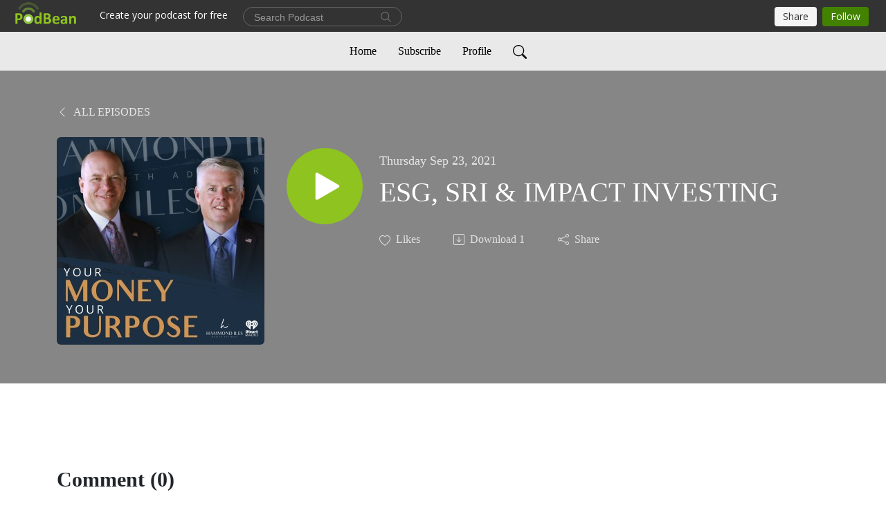

--- FILE ---
content_type: text/html; charset=UTF-8
request_url: https://your-money-your-purpose.podbean.com/e/esg-sri-impact-investing/
body_size: 8027
content:
<!DOCTYPE html>
<html  data-head-attrs=""  lang="en">
<head>
  <meta charset="UTF-8">
  <meta name="viewport" content="width=device-width, initial-scale=1.0">
  <meta name="mobile-web-app-capable" content="yes">
  <meta name="apple-mobile-web-app-status-bar-style" content="black">
  <meta name="theme-color" content="#ffffff">
  <link rel="stylesheet" href="https://cdnjs.cloudflare.com/ajax/libs/twitter-bootstrap/5.0.1/css/bootstrap.min.css" integrity="sha512-Ez0cGzNzHR1tYAv56860NLspgUGuQw16GiOOp/I2LuTmpSK9xDXlgJz3XN4cnpXWDmkNBKXR/VDMTCnAaEooxA==" crossorigin="anonymous" referrerpolicy="no-referrer" />
  <link rel="preconnect" href="https://fonts.googleapis.com">
  <link rel="preconnect" href="https://fonts.gstatic.com" crossorigin>
  <script type="module" crossorigin src="https://pbcdn1.podbean.com/fs1/user-site-dist/assets/index.1ad62341.js"></script>
    <link rel="modulepreload" href="https://pbcdn1.podbean.com/fs1/user-site-dist/assets/vendor.7a484e8a.js">
    <link rel="stylesheet" href="https://pbcdn1.podbean.com/fs1/user-site-dist/assets/index.d710f70e.css">
  <link rel="manifest" href="/user-site/manifest.webmanifest" crossorigin="use-credentials"><title>ESG, SRI & IMPACT INVESTING | Your Money, Your Purpose.</title><link rel="icon" href="https://www.podbean.com/favicon.ico"><link rel="apple-touch-icon" href="https://www.podbean.com/favicon.ico"><meta property="og:title" content="ESG, SRI &amp; IMPACT INVESTING | Your Money, Your Purpose."><meta property="og:image" content="https://d2bwo9zemjwxh5.cloudfront.net/ep-logo/pbblog13854583/1077bc189ab519cd5776485f1227f329_1200x628.jpg?s=594ca8d35e63fa6bc51aa629744428d6&amp;e=jpg"><meta property="og:type" content="article"><meta property="og:url" content="https://your-money-your-purpose.podbean.com/e/esg-sri-impact-investing/"><meta property="og:description" content=""><meta name="description" content=""><meta name="twitter:card" content="player"><meta name="twitter:site" content="@podbeancom"><meta name="twitter:url" content="https://your-money-your-purpose.podbean.com/e/esg-sri-impact-investing/"><meta name="twitter:title" content="ESG, SRI &amp; IMPACT INVESTING | Your Money, Your Purpose."><meta name="twitter:description" content=""><meta name="twitter:image" content="https://d2bwo9zemjwxh5.cloudfront.net/ep-logo/pbblog13854583/1077bc189ab519cd5776485f1227f329_1200x628.jpg?s=594ca8d35e63fa6bc51aa629744428d6&amp;e=jpg"><meta name="twitter:player" content="https://www.podbean.com/player-v2/?i=zw3bj-11ca8a7&amp;square=1"><meta name="twitter:player:width" content="420"><meta name="twitter:player:height" content="420"><meta http-equiv="Content-Type" content="text/html; charset=UTF-8"><meta http-equiv="Content-Language" content="en-us"><meta name="generator" content="Podbean 3.2"><meta name="viewport" content="width=device-width, user-scalable=no, initial-scale=1.0, minimum-scale=1.0, maximum-scale=1.0"><meta name="author" content="PodBean Development"><meta name="Copyright" content="PodBean"><meta name="HandheldFriendly" content="True"><meta name="MobileOptimized" content="MobileOptimized"><meta name="robots" content="all"><meta name="twitter:app:id:googleplay" content="com.podbean.app.podcast"><meta name="twitter:app:id:ipad" content="973361050"><meta name="twitter:app:id:iphone" content="973361050"><meta name="twitter:app:name:googleplay" content="Podbean"><meta name="twitter:app:name:ipad" content="Podbean"><meta name="twitter:app:name:iphone" content="Podbean"><script type="application/ld+json">{"@context":"https://schema.org/","@type":"PodcastEpisode","url":"/e/esg-sri-impact-investing/","name":"ESG, SRI & IMPACT INVESTING","datePublished":"2021-09-23","description":"","associatedMedia":{"@type":"MediaObject","contentUrl":"https://mcdn.podbean.com/mf/web/2mjb27/redirect_mp3_api_spreaker_com_download_episode_46638186_hammond_iles_podcast_esg_sri.mp3"},"partOfSeries":{"@type":"PodcastSeries","name":"Your Money, Your Purpose.","url":"https://your-money-your-purpose.podbean.com"}}</script><link type="application/rss+xml" rel="alternate" href="https://feed.podbean.com/your-money-your-purpose/feed.xml" title="Your Money, Your Purpose."><link rel="canonical" href="https://your-money-your-purpose.podbean.com/e/esg-sri-impact-investing/"><meta name="head:count" content="35"><link rel="modulepreload" crossorigin href="https://pbcdn1.podbean.com/fs1/user-site-dist/assets/episode.b821da30.js"><link rel="stylesheet" href="https://pbcdn1.podbean.com/fs1/user-site-dist/assets/episode.6d6d54b9.css"><link rel="modulepreload" crossorigin href="https://pbcdn1.podbean.com/fs1/user-site-dist/assets/HomeHeader.500f78d5.js"><link rel="stylesheet" href="https://pbcdn1.podbean.com/fs1/user-site-dist/assets/HomeHeader.f51f4f51.css"><link rel="modulepreload" crossorigin href="https://pbcdn1.podbean.com/fs1/user-site-dist/assets/HeadEpisode.60975439.js"><link rel="stylesheet" href="https://pbcdn1.podbean.com/fs1/user-site-dist/assets/HeadEpisode.72529506.css">
</head>
<body  data-head-attrs="" >
  <div id="app" data-server-rendered="true"><div class="main-page main-style-light" style="--font:Avenir;--secondaryFont:Avenir;--playerColor:#8fc31f;--playerColorRGB:143,195,31;--homeHeaderTextColor:#000000;--homeHeaderBackgroundColor:#ffffff;--pageHeaderTextColor:#ffffff;--pageHeaderBackgroundColor:#868686;"><!----><div loginurl="https://www.podbean.com/site/user/login?return=https%253A%252F%252Fyour-money-your-purpose.podbean.com%252Fe%252Fesg-sri-impact-investing%252F&amp;rts=02ef2864292d5cf47623162160ce031d03b0729d" postname="esg-sri-impact-investing"><div class="theme-elegant episode-detail d-flex flex-column h-100"><!--[--><div class="cc-navigation1 navigation" style="--navigationFontColor:#000000;--navigationBackgroundColor:#e9e9e9;"><nav class="navbar navbar-expand-lg"><div class="container justify-content-center"><div style="" class="nav-item search-icon list-unstyled"><button class="btn bg-transparent d-black d-lg-none border-0 nav-link text-dark px-2" type="button" title="Search"><svg xmlns="http://www.w3.org/2000/svg" width="20" height="20" fill="currentColor" class="bi bi-search" viewbox="0 0 16 16"><path d="M11.742 10.344a6.5 6.5 0 1 0-1.397 1.398h-.001c.03.04.062.078.098.115l3.85 3.85a1 1 0 0 0 1.415-1.414l-3.85-3.85a1.007 1.007 0 0 0-.115-.1zM12 6.5a5.5 5.5 0 1 1-11 0 5.5 5.5 0 0 1 11 0z"></path></svg></button></div><div class="h-search" style="display:none;"><input class="form-control shadow-sm rounded-pill border-0" title="Search" value="" type="text" placeholder="Search"><button type="button" class="btn bg-transparent border-0">Cancel</button></div><button class="navbar-toggler px-2" type="button" title="Navbar toggle" data-bs-toggle="collapse" data-bs-target="#navbarNav" aria-controls="navbarNav" aria-expanded="false" aria-label="Toggle navigation"><svg xmlns="http://www.w3.org/2000/svg" width="28" height="28" fill="currentColor" class="bi bi-list" viewbox="0 0 16 16"><path fill-rule="evenodd" d="M2.5 12a.5.5 0 0 1 .5-.5h10a.5.5 0 0 1 0 1H3a.5.5 0 0 1-.5-.5zm0-4a.5.5 0 0 1 .5-.5h10a.5.5 0 0 1 0 1H3a.5.5 0 0 1-.5-.5zm0-4a.5.5 0 0 1 .5-.5h10a.5.5 0 0 1 0 1H3a.5.5 0 0 1-.5-.5z"></path></svg></button><div class="collapse navbar-collapse" id="navbarNav"><ul class="navbar-nav" style=""><!--[--><li class="nav-item"><!--[--><a href="/" class="nav-link"><!--[-->Home<!--]--></a><!--]--></li><li class="nav-item"><!--[--><a target="_blank" rel="noopener noreferrer" class="nav-link" active-class="active" href="https://www.podbean.com/site/podcatcher/index/blog/gV8ogRsk8uG0"><!--[-->Subscribe<!--]--></a><!--]--></li><li class="nav-item"><!--[--><a target="_blank" rel="noopener noreferrer" class="nav-link" active-class="active" href="https://www.podbean.com/user-omxlAgT0purw"><!--[-->Profile<!--]--></a><!--]--></li><!--]--><!--[--><li style="" class="nav-item search-icon"><button class="btn bg-transparent border-0 nav-link" type="button" title="Search"><svg xmlns="http://www.w3.org/2000/svg" width="20" height="20" fill="currentColor" class="bi bi-search" viewbox="0 0 16 16"><path d="M11.742 10.344a6.5 6.5 0 1 0-1.397 1.398h-.001c.03.04.062.078.098.115l3.85 3.85a1 1 0 0 0 1.415-1.414l-3.85-3.85a1.007 1.007 0 0 0-.115-.1zM12 6.5a5.5 5.5 0 1 1-11 0 5.5 5.5 0 0 1 11 0z"></path></svg></button></li><!--]--></ul></div></div></nav></div><!----><!--]--><div class="common-content flex-shrink-0"><!--[--><!----><div class="episode-detail-top pt-5 pb-5"><div class="container"><nav><ol class="breadcrumb"><li class="breadcrumb-item"><a href="/" class="text-uppercase fw-light"><!--[--><svg xmlns="http://www.w3.org/2000/svg" width="16" height="16" fill="currentColor" class="bi bi-chevron-left" viewbox="0 0 16 16"><path fill-rule="evenodd" d="M11.354 1.646a.5.5 0 0 1 0 .708L5.707 8l5.647 5.646a.5.5 0 0 1-.708.708l-6-6a.5.5 0 0 1 0-.708l6-6a.5.5 0 0 1 .708 0z"></path></svg> All Episodes<!--]--></a></li></ol></nav><div class="episode-content"><div class="border-0 d-md-flex mt-4 mb-2 list"><img class="me-md-3 episode-logo" alt="ESG, SRI &amp; IMPACT INVESTING" src="https://pbcdn1.podbean.com/imglogo/ep-logo/pbblog13854583/1077bc189ab519cd5776485f1227f329_300x300.jpg" loading="lazy"><div class="card-body position-relative d-flex pt-4"><button class="btn btn-link rounded-circle play-button me-4" type="button" title="Play ESG, SRI &amp; IMPACT INVESTING"><svg t="1622017593702" class="icon icon-play text-white" fill="currentColor" viewbox="0 0 1024 1024" version="1.1" xmlns="http://www.w3.org/2000/svg" p-id="12170" width="30" height="30"><path d="M844.704269 475.730473L222.284513 116.380385a43.342807 43.342807 0 0 0-65.025048 37.548353v718.692951a43.335582 43.335582 0 0 0 65.025048 37.541128l622.412531-359.342864a43.357257 43.357257 0 0 0 0.007225-75.08948z" fill="" p-id="12171"></path></svg></button><div><p class="e-date pt-1 mb-2"><!----><span class="episode-date">Thursday Sep 23, 2021</span></p><h1 class="card-title e-title text-three-line fs-50">ESG, SRI &amp; IMPACT INVESTING</h1><div class="cc-post-toolbar pt-4"><ul class="list-unstyled d-flex mb-0 row gx-5 p-0"><li class="col-auto"><button class="border-0 p-0 bg-transparent row gx-1 align-items-center" title="Likes"><svg xmlns="http://www.w3.org/2000/svg" width="16" height="16" fill="currentColor" class="bi bi-heart col-auto icon-like" viewbox="0 0 16 16"><path d="m8 2.748-.717-.737C5.6.281 2.514.878 1.4 3.053c-.523 1.023-.641 2.5.314 4.385.92 1.815 2.834 3.989 6.286 6.357 3.452-2.368 5.365-4.542 6.286-6.357.955-1.886.838-3.362.314-4.385C13.486.878 10.4.28 8.717 2.01L8 2.748zM8 15C-7.333 4.868 3.279-3.04 7.824 1.143c.06.055.119.112.176.171a3.12 3.12 0 0 1 .176-.17C12.72-3.042 23.333 4.867 8 15z"></path></svg><span class="text-gray col-auto item-name">Likes</span><!----></button></li><li class="col-auto"><a class="border-0 p-0 bg-transparent row gx-1 align-items-center" href="https://www.podbean.com/media/share/pb-zw3bj-11ca8a7?download=1" target="_blank" title="Download"><svg xmlns="http://www.w3.org/2000/svg" width="16" height="16" fill="currentColor" class="bi bi-arrow-down-square col-auto" viewbox="0 0 16 16"><path fill-rule="evenodd" d="M15 2a1 1 0 0 0-1-1H2a1 1 0 0 0-1 1v12a1 1 0 0 0 1 1h12a1 1 0 0 0 1-1V2zM0 2a2 2 0 0 1 2-2h12a2 2 0 0 1 2 2v12a2 2 0 0 1-2 2H2a2 2 0 0 1-2-2V2zm8.5 2.5a.5.5 0 0 0-1 0v5.793L5.354 8.146a.5.5 0 1 0-.708.708l3 3a.5.5 0 0 0 .708 0l3-3a.5.5 0 0 0-.708-.708L8.5 10.293V4.5z"></path></svg><span class="text-gray col-auto item-name">Download</span><span class="text-gray col-auto">1</span></a></li><li class="col-auto"><button class="border-0 p-0 bg-transparent row gx-1 align-items-center" title="Share" data-bs-toggle="modal" data-bs-target="#shareModal"><svg xmlns="http://www.w3.org/2000/svg" width="16" height="16" fill="currentColor" class="bi bi-share col-auto" viewbox="0 0 16 16"><path d="M13.5 1a1.5 1.5 0 1 0 0 3 1.5 1.5 0 0 0 0-3zM11 2.5a2.5 2.5 0 1 1 .603 1.628l-6.718 3.12a2.499 2.499 0 0 1 0 1.504l6.718 3.12a2.5 2.5 0 1 1-.488.876l-6.718-3.12a2.5 2.5 0 1 1 0-3.256l6.718-3.12A2.5 2.5 0 0 1 11 2.5zm-8.5 4a1.5 1.5 0 1 0 0 3 1.5 1.5 0 0 0 0-3zm11 5.5a1.5 1.5 0 1 0 0 3 1.5 1.5 0 0 0 0-3z"></path></svg><span class="text-gray item-name col-auto">Share</span></button></li></ul></div></div></div></div></div></div></div><!--]--><!----><!----><div class="episode-detail-bottom container"><div class="episode-content"><div class="border-0 d-flex  list"><div class="card-body ps-0 pt-5 pb-5"><p class="e-description card-text text-dark"></p></div></div></div></div><!----><div class="episode-detail-bottom container"><div class="pb-2"><div class="cc-comments"><div class="comment-title">Comment (0) </div><!----><div class="content empty-content text-center"><svg xmlns="http://www.w3.org/2000/svg" width="16" height="16" fill="currentColor" class="bi bi-chat-left-text" viewbox="0 0 16 16"><path d="M14 1a1 1 0 0 1 1 1v8a1 1 0 0 1-1 1H4.414A2 2 0 0 0 3 11.586l-2 2V2a1 1 0 0 1 1-1h12zM2 0a2 2 0 0 0-2 2v12.793a.5.5 0 0 0 .854.353l2.853-2.853A1 1 0 0 1 4.414 12H14a2 2 0 0 0 2-2V2a2 2 0 0 0-2-2H2z"></path><path d="M3 3.5a.5.5 0 0 1 .5-.5h9a.5.5 0 0 1 0 1h-9a.5.5 0 0 1-.5-.5zM3 6a.5.5 0 0 1 .5-.5h9a.5.5 0 0 1 0 1h-9A.5.5 0 0 1 3 6zm0 2.5a.5.5 0 0 1 .5-.5h5a.5.5 0 0 1 0 1h-5a.5.5 0 0 1-.5-.5z"></path></svg><p class="pt-3">No comments yet. Be the first to say something!</p></div></div></div></div></div><!--[--><footer class="cc-footer2 footer mt-auto" style="--footerFontColor:#ffffff;--footerBackgroundColor:#000000;"><div class="container text-center"><ul class="row gx-4 social-icon-content list-unstyled d-flex justify-content-center mb-0"><!----><!----><!----><!----><!----></ul><div class="right-content"><p class="mb-0 pt-3">Copyright 97-9 ESPN - Hartford (WUCS-FM)</p><p class="by">Podcast Powered By <a href="https://www.podbean.com" target="_blank" rel="noopener noreferrer">Podbean</a></p></div></div></footer><div class="after-footer"></div><!----><!--]--></div></div><!----><!----><!----><div style="display:none;">Version: 20241125</div></div></div>

<script>window.__INITIAL_STATE__="{\"store\":{\"baseInfo\":{\"podcastTitle\":\"Your Money, Your Purpose.\",\"slug\":\"your-money-your-purpose\",\"podcastDescription\":\"Dig deep into all things money with financial coaches Greg Hammond, CFP®, CPA and Scott Iles. They’ve helped generations of families and individuals be free to live their dreams and retire without worrying about money. Each week, Greg and Scott offer straight talk and fun, unique twists and viewpoints from inspiring influencers, entrepreneurs, and legacy builders. From getting started, to investments that work harder for you, Your Money Your Purpose can help you create the future you imagine and feel confident about money and investing. Hammond Iles Wealth Advisors is a Registered Investment Adviser.\",\"podcastLogo\":\"https:\u002F\u002Fpbcdn1.podbean.com\u002Fimglogo\u002Fimage-logo\u002F13854583\u002F605ada9c60f62024befa7eb1d4b3b478.jpg\",\"podcastShareLogo\":\"https:\u002F\u002Fd2bwo9zemjwxh5.cloudfront.net\u002Fimage-logo\u002F13854583\u002F605ada9c60f62024befa7eb1d4b3b478_1200x628.jpg?s=c75818e9959ba2ff514b30f8639f1d86&e=jpg\",\"podcastUrl\":\"https:\u002F\u002Fyour-money-your-purpose.podbean.com\",\"podcastCanSearched\":true,\"feedUrl\":\"https:\u002F\u002Ffeed.podbean.com\u002Fyour-money-your-purpose\u002Ffeed.xml\",\"theme\":\"elegant\",\"podcastDeepLink\":\"https:\u002F\u002Fwww.podbean.com\u002Fpw\u002Fpbblog-qct53-d36777?from=usersite\",\"removePodbeanBranding\":\"no\",\"brandingLogo\":null,\"timeZone\":{\"timeZoneId\":15,\"gmtAdjustment\":\"GMT-05:00\",\"useDaylightTime\":1,\"value\":-5,\"text\":\"(GMT-05:00) Eastern Time (US & Canada)\",\"daylightStartTime\":\"Second Sunday Of March +2 Hours\",\"daylightEndTime\":\"First Sunday Of November +2 Hours\",\"timezone\":\"America\u002FNew_York\"},\"podcastDownloads\":null,\"totalEpisodes\":81,\"showComments\":true,\"iOSAppDownloadLink\":null,\"customizeCssUrl\":null,\"androidAppDownloadLink\":null,\"showPostShare\":true,\"showLike\":true,\"author\":\"Greg Hammond, CFP®, CPA and Scott Iles\",\"enableEngagementStats\":true,\"shareEmbedLink\":\"https:\u002F\u002Fadmin5.podbean.com\u002Fembed.html?id=pbblog-qct53-d36777-playlist\",\"language\":\"en\",\"sensitivitySessionExpireTime\":10800,\"podcastApps\":[{\"name\":\"Podbean App\",\"link\":\"https:\u002F\u002Fwww.podbean.com\u002Fpw\u002Fpbblog-qct53-d36777?from=usersite\",\"image\":\"https:\u002F\u002Fpbcdn1.podbean.com\u002Ffs1\u002Fsite\u002Fimages\u002Fadmin5\u002Fpodbean-app.png\",\"title\":null}],\"components\":{\"base\":[{\"id\":\"MainStyle\",\"val\":\"light\"},{\"id\":\"Font\",\"val\":\"Avenir\"},{\"id\":\"SecondaryFont\",\"val\":\"Avenir\"},{\"id\":\"PlayerColor\",\"val\":\"#8fc31f\"},{\"id\":\"PlayerStyle\",\"val\":\"player1\"},{\"id\":\"PlayerWave\",\"val\":\"show\"},{\"id\":\"Favicon\",\"val\":null},{\"id\":\"CookiesNotice\",\"val\":\"hide\"},{\"id\":\"CookiesNoticeContent\",\"val\":\"\u003Ch4\u003ECookies Notice\u003C\u002Fh4\u003E\u003Cp\u003EThis website uses cookies to improve your experience while you navigate through the website. By using our website you agree to our use of cookies.\u003C\u002Fp\u003E\"},{\"id\":\"EpisodePageListenOn\",\"val\":\"hide\"},{\"id\":\"EpisodePageCustomizeComponent\",\"val\":\"hide\"}],\"home-header\":[{\"id\":\"HomeHeaderTextColor\",\"val\":\"#000000\"},{\"id\":\"HomeHeaderBackgroundColor\",\"val\":\"#ffffff\"}],\"page-header\":[{\"id\":\"PageHeaderTextColor\",\"val\":\"#ffffff\"},{\"id\":\"PageHeaderBackgroundColor\",\"val\":\"#868686\"}],\"episode-list\":[{\"id\":\"EpisodeListType\",\"val\":\"grid\"},{\"id\":\"EpisodesPerPage\",\"val\":10},{\"id\":\"EpisodeStats\",\"val\":\"show\"}],\"navigation\":[{\"id\":\"NavigationFontColor\",\"val\":\"#000000\"},{\"id\":\"NavigationBackgroundColor\",\"val\":\"#e9e9e9\"},{\"id\":\"NavigationSearch\",\"val\":\"show\"},{\"id\":\"NavigationLinks\",\"val\":[{\"id\":\"Home\",\"type\":\"Link\",\"value\":\"\u002F\",\"text\":\"Home\",\"subitems\":[]},{\"id\":\"Subscribe\",\"type\":\"Link\",\"value\":\"https:\u002F\u002Fwww.podbean.com\u002Fsite\u002Fpodcatcher\u002Findex\u002Fblog\u002FgV8ogRsk8uG0\",\"text\":\"Subscribe\",\"subitems\":[]},{\"id\":\"Profile\",\"type\":\"Link\",\"value\":\"https:\u002F\u002Fwww.podbean.com\u002Fuser-omxlAgT0purw\",\"text\":\"Profile\",\"subitems\":[]}]}],\"footer\":[{\"id\":\"FooterType\",\"val\":\"Footer2\"},{\"id\":\"FooterFontColor\",\"val\":\"#ffffff\"},{\"id\":\"FooterBackgroundColor\",\"val\":\"#000000\"},{\"id\":\"FooterCopyright\",\"val\":\"Copyright 97-9 ESPN - Hartford (WUCS-FM)\"},{\"id\":\"SocialMediaLinks\",\"val\":{\"facebook_username\":\"\",\"twitter_username\":\"\",\"instagram_username\":\"\",\"youtube_username\":\"\",\"linkedin_username\":\"\"}}],\"customize-container1\":[],\"customize-container2\":[{\"id\":\"ComponentImageText-1\",\"val\":{\"ComponentFontColor\":\"#000000\",\"ComponentBackgroundColor\":\"#f2f2f2\",\"ComponentImage\":\"\u002Fassets\u002Fcustomize-component1.png\",\"ComponentContent\":\"\u003Cdiv style=\\\"text-align: center;\\\"\u003E\\n\u003Cp\u003E\u003Cspan style=\\\"font-size: 18pt;\\\"\u003EFEEL CONFIDENT ABOUT MONEY\u003Cbr \u002F\u003E\u003C\u002Fspan\u003EFinancial planning, retirement and investment strategies to help you live a life you love.\u003C\u002Fp\u003E\\n\u003Cdiv class=\\\"c-rotator--description\\\"\u003E\\n\u003Cp\u003E\u003Cspan style=\\\"font-size: 18pt;\\\"\u003ECREATE THE FUTURE YOU IMAGINE\u003Cbr \u002F\u003E\u003C\u002Fspan\u003E\u003Cspan style=\\\"font-size: 12pt;\\\"\u003EBe free to live your dreams or retire without worrying about money.\u003C\u002Fspan\u003E\u003C\u002Fp\u003E\\n\u003Cp data-sr-id=\\\"2\\\"\u003E\u003Cspan style=\\\"font-size: 12pt;\\\"\u003EFor three decades we&rsquo;ve guided clients and their families to uncover what inspires you\u003Cspan style=\\\"background-color: initial;\\\"\u003E, and what&rsquo;s most important to you. With this at the heart, we help you organize your finances, learn about investing, and truly understand how your financial plan and investments fit together with your purpose in life.\u003C\u002Fspan\u003E\u003C\u002Fspan\u003E\u003C\u002Fp\u003E\\n\u003Cp data-sr-id=\\\"4\\\"\u003E\u003Cspan style=\\\"font-size: 12pt;\\\"\u003EAs trusted investment advisors and experienced financial coaches, we not only give you the tools and strategies for success, we encourage you to accomplish more than you may have previously believed was possible.\u003Cbr \u002F\u003E\u003C\u002Fspan\u003E\u003Ca href=\\\"https:\u002F\u002Fwww.hiwealth.com\u002Fcontact-us\\\"\u003EContact us today to get started\u003C\u002Fa\u003E\u003C\u002Fp\u003E\\n\u003Cp\u003EPlease&nbsp;\u003Ca href=\\\"https:\u002F\u002Fwww.hiwealth.com\u002Fdisclosure\\\" target=\\\"_blank\\\" rel=\\\"noopener\\\"\u003Eclick here\u003C\u002Fa\u003E&nbsp;for very important disclosure and risk information. Check the background of this firm on&nbsp;\u003Ca href=\\\"https:\u002F\u002Fbrokercheck.finra.org\u002F\\\" target=\\\"_blank\\\" rel=\\\"noopener\\\"\u003EFINRA's Broker Check\u003C\u002Fa\u003E&nbsp;and www.investor.gov.&nbsp;\u003C\u002Fp\u003E\\n\u003Cp\u003E\u003Ca href=\\\"https:\u002F\u002Fs3.amazonaws.com\u002Fstatic.contentres.com\u002Fmedia\u002Fdocuments\u002Fe21a3e07-7f2c-407b-86c1-77b285f56325.pdf\\\" target=\\\"_blank\\\" rel=\\\"noopener\\\"\u003EPrivacy Policy\u003C\u002Fa\u003E\u003Ca href=\\\"https:\u002F\u002Fs3.amazonaws.com\u002Fstatic.contentres.com\u002Fmedia\u002Fdocuments\u002Fde4dadbe-e3e7-4a94-9577-b1bac11b5057.pdf\\\" target=\\\"_blank\\\" rel=\\\"noopener\\\"\u003E&nbsp;|&nbsp;\u003C\u002Fa\u003E\u003Ca href=\\\"https:\u002F\u002Fs3.amazonaws.com\u002Fstatic.contentres.com\u002Fmedia\u002Fdocuments\u002Ff1234241-ccdd-4910-84e1-7238592209f3.pdf\\\" target=\\\"_blank\\\" rel=\\\"noopener\\\"\u003EADV&nbsp;\u003C\u002Fa\u003E\u003Ca href=\\\"https:\u002F\u002Fs3.amazonaws.com\u002Fstatic.contentres.com\u002Fmedia\u002Fdocuments\u002Fde4dadbe-e3e7-4a94-9577-b1bac11b5057.pdf\\\" target=\\\"_blank\\\" rel=\\\"noopener\\\"\u003E|&nbsp;\u003C\u002Fa\u003E\u003Ca href=\\\"http:\u002F\u002Fstatic.fmgsuite.com\u002Fmedia\u002Fdocuments\u002F29623599-cd4f-4a7d-afff-31ee5e0b4849.pdf\\\" target=\\\"_blank\\\" rel=\\\"noopener\\\"\u003EClient Relationship Summary\u003C\u002Fa\u003E\u003C\u002Fp\u003E\\n\u003C\u002Fdiv\u003E\\n\u003C\u002Fdiv\u003E\"}}]},\"allLinks\":[],\"mainStylesDefaultSettings\":null,\"defaultCustomizeComponents\":null,\"scripts\":[],\"metas\":null,\"appConfig\":{\"package\":\"com.podbean.app.podcast\",\"app_store_id\":973361050,\"app_name\":\"Podbean\",\"scheme\":\"podbean\"},\"customizeCss\":null,\"canEditCss\":null,\"enableJsCodeInCustomizeContent\":false,\"enabledIframeCodeInCustomizeContent\":true,\"sectionMaxCount\":10,\"enableEditorLink\":true,\"enableEditCookiesNotice\":true,\"siteRedirectToFeed\":false,\"podcatcherRssUrl\":null,\"showFeed\":true,\"showTopBar\":true,\"enableWebSiteLike\":true,\"organizationName\":null,\"organizationPageLink\":null},\"backToListUrl\":\"\u002F\",\"tinymceLoaded\":false,\"listEpisodes\":[],\"userLikedEpisodes\":[],\"userLikeCheckedEpisodes\":[],\"topBarIframeLoaded\":false,\"listTotalCount\":0,\"listTotalPage\":0,\"listPage\":0,\"listType\":\"all\",\"listValue\":\"\",\"listName\":\"\",\"pageLoading\":false,\"apiBaseUrl\":\"https:\u002F\u002Fyour-money-your-purpose.podbean.com\",\"apiV2BaseUrl\":\"\",\"apiCommonParams\":{\"t\":\"6967f20c\",\"clientSignature\":\"bc9283dc35d6a314136dd05df6bfc982\",\"u\":null,\"customizing\":null},\"apiCommonHeaders\":{},\"comments\":[],\"commentsTotalCount\":0,\"commentsTotalPage\":0,\"commentsPage\":1,\"commentEpisodeId\":\"pb18655399-zw3bj\",\"episode\":{\"id\":\"pb18655399\",\"idTag\":\"zw3bj\",\"title\":\"ESG, SRI & IMPACT INVESTING\",\"logo\":\"https:\u002F\u002Fpbcdn1.podbean.com\u002Fimglogo\u002Fep-logo\u002Fpbblog13854583\u002F1077bc189ab519cd5776485f1227f329_300x300.jpg\",\"shareLogo\":\"https:\u002F\u002Fd2bwo9zemjwxh5.cloudfront.net\u002Fep-logo\u002Fpbblog13854583\u002F1077bc189ab519cd5776485f1227f329_1200x628.jpg?s=594ca8d35e63fa6bc51aa629744428d6&e=jpg\",\"largeLogo\":\"https:\u002F\u002Fpbcdn1.podbean.com\u002Fimglogo\u002Fep-logo\u002Fpbblog13854583\u002F1077bc189ab519cd5776485f1227f329.jpg\",\"previewContent\":null,\"content\":\"\",\"publishTimestamp\":1632405900,\"duration\":1795,\"mediaUrl\":\"https:\u002F\u002Fmcdn.podbean.com\u002Fmf\u002Fweb\u002F2mjb27\u002Fredirect_mp3_api_spreaker_com_download_episode_46638186_hammond_iles_podcast_esg_sri.mp3\",\"mediaType\":\"audio\u002Fmpeg\",\"shareLink\":\"https:\u002F\u002Fadmin5.podbean.com\u002Fembed.html?id=pb-zw3bj-11ca8a7\",\"likedCount\":0,\"deepLink\":\"https:\u002F\u002Fwww.podbean.com\u002Few\u002Fpb-zw3bj-11ca8a7\",\"transcriptUrl\":null,\"permalink\":\"\u002Fe\u002Fesg-sri-impact-investing\u002F\",\"downloadLink\":\"https:\u002F\u002Fwww.podbean.com\u002Fmedia\u002Fshare\u002Fpb-zw3bj-11ca8a7?download=1\",\"fallbackResource\":null,\"fallbackResourceMimetype\":null,\"downloadCount\":1,\"status\":\"publish\",\"hasMoreContent\":false,\"chaptersUrl\":null,\"explicit\":false},\"episodeShareLink\":null,\"deepLink\":\"https:\u002F\u002Fwww.podbean.com\u002Few\u002Fpb-zw3bj-11ca8a7\",\"playlist\":{\"episodes\":[],\"current\":0,\"start\":0,\"stop\":0,\"playing\":true,\"playerLoading\":true,\"playbackRate\":1,\"playbackRateIndex\":1,\"volume\":1},\"toasts\":[],\"confirm\":null,\"customizeEditorFormZIndex\":999,\"lastRequestTime\":null,\"validateChangesOnBeforeunload\":true,\"windowWidth\":1000,\"VITE_FS1_CDN_URL_PREFIX\":\"https:\u002F\u002Fpbcdn1.podbean.com\u002Ffs1\",\"reloadStats\":false,\"userIdEncrypted\":null,\"userProfilePicture\":null,\"username\":null,\"isVerified\":false,\"loadUserInfo\":false,\"loginUrl\":\"https:\u002F\u002Fwww.podbean.com\u002Fsite\u002Fuser\u002Flogin?return=https%253A%252F%252Fyour-money-your-purpose.podbean.com%252Fe%252Fesg-sri-impact-investing%252F&rts=02ef2864292d5cf47623162160ce031d03b0729d\",\"recaptchaV3Loaded\":false,\"recaptchaV2Loaded\":false,\"likesLoaded\":false,\"commentLikeMap\":{},\"commentOffset\":0,\"widgetCommentsLoaded\":false},\"episode\":{\"id\":\"pb18655399\",\"idTag\":\"zw3bj\",\"title\":\"ESG, SRI & IMPACT INVESTING\",\"logo\":\"https:\u002F\u002Fpbcdn1.podbean.com\u002Fimglogo\u002Fep-logo\u002Fpbblog13854583\u002F1077bc189ab519cd5776485f1227f329_300x300.jpg\",\"shareLogo\":\"https:\u002F\u002Fd2bwo9zemjwxh5.cloudfront.net\u002Fep-logo\u002Fpbblog13854583\u002F1077bc189ab519cd5776485f1227f329_1200x628.jpg?s=594ca8d35e63fa6bc51aa629744428d6&e=jpg\",\"largeLogo\":\"https:\u002F\u002Fpbcdn1.podbean.com\u002Fimglogo\u002Fep-logo\u002Fpbblog13854583\u002F1077bc189ab519cd5776485f1227f329.jpg\",\"previewContent\":null,\"content\":\"\",\"publishTimestamp\":1632405900,\"duration\":1795,\"mediaUrl\":\"https:\u002F\u002Fmcdn.podbean.com\u002Fmf\u002Fweb\u002F2mjb27\u002Fredirect_mp3_api_spreaker_com_download_episode_46638186_hammond_iles_podcast_esg_sri.mp3\",\"mediaType\":\"audio\u002Fmpeg\",\"shareLink\":\"https:\u002F\u002Fadmin5.podbean.com\u002Fembed.html?id=pb-zw3bj-11ca8a7\",\"likedCount\":0,\"deepLink\":\"https:\u002F\u002Fwww.podbean.com\u002Few\u002Fpb-zw3bj-11ca8a7\",\"transcriptUrl\":null,\"permalink\":\"\u002Fe\u002Fesg-sri-impact-investing\u002F\",\"downloadLink\":\"https:\u002F\u002Fwww.podbean.com\u002Fmedia\u002Fshare\u002Fpb-zw3bj-11ca8a7?download=1\",\"fallbackResource\":null,\"fallbackResourceMimetype\":null,\"downloadCount\":1,\"status\":\"publish\",\"hasMoreContent\":false,\"chaptersUrl\":null,\"explicit\":false},\"loginUrl\":\"https:\u002F\u002Fwww.podbean.com\u002Fsite\u002Fuser\u002Flogin?return=https%253A%252F%252Fyour-money-your-purpose.podbean.com%252Fe%252Fesg-sri-impact-investing%252F&rts=02ef2864292d5cf47623162160ce031d03b0729d\"}"</script>
  
  <script src="https://cdnjs.cloudflare.com/ajax/libs/bootstrap/5.0.2/js/bootstrap.bundle.min.js" integrity="sha512-72WD92hLs7T5FAXn3vkNZflWG6pglUDDpm87TeQmfSg8KnrymL2G30R7as4FmTwhgu9H7eSzDCX3mjitSecKnw==" crossorigin="anonymous" referrerpolicy="no-referrer"></script>
</body>
</html>


--- FILE ---
content_type: application/javascript; charset=UTF-8
request_url: https://www.podbean.com/cdn-cgi/challenge-platform/h/g/scripts/jsd/fc21b7e0d793/main.js?
body_size: 4726
content:
window._cf_chl_opt={oPNF3:'g'};~function(U5,W,a,D,J,S,z,f,j){U5=B,function(H,Z,UI,U4,l,v){for(UI={H:266,Z:207,l:257,v:255,A:246,x:288,N:228,L:300,y:268,C:277,k:303,i:297,M:204},U4=B,l=H();!![];)try{if(v=parseInt(U4(UI.H))/1*(-parseInt(U4(UI.Z))/2)+-parseInt(U4(UI.l))/3*(parseInt(U4(UI.v))/4)+-parseInt(U4(UI.A))/5*(parseInt(U4(UI.x))/6)+-parseInt(U4(UI.N))/7*(parseInt(U4(UI.L))/8)+parseInt(U4(UI.y))/9*(-parseInt(U4(UI.C))/10)+-parseInt(U4(UI.k))/11+-parseInt(U4(UI.i))/12*(-parseInt(U4(UI.M))/13),Z===v)break;else l.push(l.shift())}catch(A){l.push(l.shift())}}(U,957229),W=this||self,a=W[U5(206)],D=function(UA,Uv,UR,Uc,U6,Z,l,A){return UA={H:263,Z:260},Uv={H:259,Z:259,l:275,v:259,A:305,x:259,N:238,L:238},UR={H:253},Uc={H:253,Z:238,l:249,v:239,A:311,x:249,N:239,L:249,y:239,C:247,k:275,i:247,M:247,d:275,G:259,s:275,e:259,K:249,F:247,m:275,b:247,o:275,O:275,U0:305},U6=U5,Z=String[U6(UA.H)],l={'h':function(x,Uf){return Uf={H:202,Z:238},null==x?'':l.g(x,6,function(N,U7){return U7=B,U7(Uf.H)[U7(Uf.Z)](N)})},'g':function(x,N,L,U8,y,C,i,M,G,s,K,F,o,O,U0,U1,U2,U3){if(U8=U6,null==x)return'';for(C={},i={},M='',G=2,s=3,K=2,F=[],o=0,O=0,U0=0;U0<x[U8(Uc.H)];U0+=1)if(U1=x[U8(Uc.Z)](U0),Object[U8(Uc.l)][U8(Uc.v)][U8(Uc.A)](C,U1)||(C[U1]=s++,i[U1]=!0),U2=M+U1,Object[U8(Uc.x)][U8(Uc.N)][U8(Uc.A)](C,U2))M=U2;else{if(Object[U8(Uc.L)][U8(Uc.y)][U8(Uc.A)](i,M)){if(256>M[U8(Uc.C)](0)){for(y=0;y<K;o<<=1,N-1==O?(O=0,F[U8(Uc.k)](L(o)),o=0):O++,y++);for(U3=M[U8(Uc.i)](0),y=0;8>y;o=U3&1.33|o<<1,O==N-1?(O=0,F[U8(Uc.k)](L(o)),o=0):O++,U3>>=1,y++);}else{for(U3=1,y=0;y<K;o=o<<1|U3,O==N-1?(O=0,F[U8(Uc.k)](L(o)),o=0):O++,U3=0,y++);for(U3=M[U8(Uc.M)](0),y=0;16>y;o=o<<1|U3&1.62,N-1==O?(O=0,F[U8(Uc.d)](L(o)),o=0):O++,U3>>=1,y++);}G--,G==0&&(G=Math[U8(Uc.G)](2,K),K++),delete i[M]}else for(U3=C[M],y=0;y<K;o=o<<1|1.71&U3,N-1==O?(O=0,F[U8(Uc.s)](L(o)),o=0):O++,U3>>=1,y++);M=(G--,G==0&&(G=Math[U8(Uc.e)](2,K),K++),C[U2]=s++,String(U1))}if(''!==M){if(Object[U8(Uc.K)][U8(Uc.N)][U8(Uc.A)](i,M)){if(256>M[U8(Uc.F)](0)){for(y=0;y<K;o<<=1,N-1==O?(O=0,F[U8(Uc.m)](L(o)),o=0):O++,y++);for(U3=M[U8(Uc.F)](0),y=0;8>y;o=o<<1|1.52&U3,O==N-1?(O=0,F[U8(Uc.k)](L(o)),o=0):O++,U3>>=1,y++);}else{for(U3=1,y=0;y<K;o=o<<1|U3,O==N-1?(O=0,F[U8(Uc.k)](L(o)),o=0):O++,U3=0,y++);for(U3=M[U8(Uc.b)](0),y=0;16>y;o=1&U3|o<<1,O==N-1?(O=0,F[U8(Uc.o)](L(o)),o=0):O++,U3>>=1,y++);}G--,G==0&&(G=Math[U8(Uc.G)](2,K),K++),delete i[M]}else for(U3=C[M],y=0;y<K;o=1.45&U3|o<<1.77,N-1==O?(O=0,F[U8(Uc.d)](L(o)),o=0):O++,U3>>=1,y++);G--,G==0&&K++}for(U3=2,y=0;y<K;o=o<<1.93|U3&1,O==N-1?(O=0,F[U8(Uc.m)](L(o)),o=0):O++,U3>>=1,y++);for(;;)if(o<<=1,N-1==O){F[U8(Uc.O)](L(o));break}else O++;return F[U8(Uc.U0)]('')},'j':function(x,UP,U9){return UP={H:247},U9=U6,x==null?'':x==''?null:l.i(x[U9(UR.H)],32768,function(N,UU){return UU=U9,x[UU(UP.H)](N)})},'i':function(x,N,L,Ut,y,C,i,M,G,s,K,F,o,O,U0,U1,U3,U2){for(Ut=U6,y=[],C=4,i=4,M=3,G=[],F=L(0),o=N,O=1,s=0;3>s;y[s]=s,s+=1);for(U0=0,U1=Math[Ut(Uv.H)](2,2),K=1;U1!=K;U2=F&o,o>>=1,0==o&&(o=N,F=L(O++)),U0|=(0<U2?1:0)*K,K<<=1);switch(U0){case 0:for(U0=0,U1=Math[Ut(Uv.Z)](2,8),K=1;K!=U1;U2=F&o,o>>=1,o==0&&(o=N,F=L(O++)),U0|=K*(0<U2?1:0),K<<=1);U3=Z(U0);break;case 1:for(U0=0,U1=Math[Ut(Uv.H)](2,16),K=1;K!=U1;U2=F&o,o>>=1,0==o&&(o=N,F=L(O++)),U0|=K*(0<U2?1:0),K<<=1);U3=Z(U0);break;case 2:return''}for(s=y[3]=U3,G[Ut(Uv.l)](U3);;){if(O>x)return'';for(U0=0,U1=Math[Ut(Uv.Z)](2,M),K=1;U1!=K;U2=F&o,o>>=1,0==o&&(o=N,F=L(O++)),U0|=(0<U2?1:0)*K,K<<=1);switch(U3=U0){case 0:for(U0=0,U1=Math[Ut(Uv.H)](2,8),K=1;U1!=K;U2=F&o,o>>=1,0==o&&(o=N,F=L(O++)),U0|=(0<U2?1:0)*K,K<<=1);y[i++]=Z(U0),U3=i-1,C--;break;case 1:for(U0=0,U1=Math[Ut(Uv.v)](2,16),K=1;U1!=K;U2=F&o,o>>=1,0==o&&(o=N,F=L(O++)),U0|=(0<U2?1:0)*K,K<<=1);y[i++]=Z(U0),U3=i-1,C--;break;case 2:return G[Ut(Uv.A)]('')}if(0==C&&(C=Math[Ut(Uv.x)](2,M),M++),y[U3])U3=y[U3];else if(i===U3)U3=s+s[Ut(Uv.N)](0);else return null;G[Ut(Uv.l)](U3),y[i++]=s+U3[Ut(Uv.L)](0),C--,s=U3,0==C&&(C=Math[Ut(Uv.Z)](2,M),M++)}}},A={},A[U6(UA.Z)]=l.h,A}(),J=Y(),S={},S[U5(234)]='o',S[U5(276)]='s',S[U5(244)]='u',S[U5(230)]='z',S[U5(269)]='n',S[U5(293)]='I',S[U5(218)]='b',z=S,W[U5(256)]=function(H,Z,A,x,UF,UK,Ue,UY,L,y,C,i,M,G){if(UF={H:274,Z:212,l:226,v:274,A:212,x:273,N:221,L:286,y:221,C:304,k:287,i:253,M:310,d:271},UK={H:262,Z:253,l:296},Ue={H:249,Z:239,l:311,v:275},UY=U5,Z===null||Z===void 0)return x;for(L=I(Z),H[UY(UF.H)][UY(UF.Z)]&&(L=L[UY(UF.l)](H[UY(UF.v)][UY(UF.A)](Z))),L=H[UY(UF.x)][UY(UF.N)]&&H[UY(UF.L)]?H[UY(UF.x)][UY(UF.y)](new H[(UY(UF.L))](L)):function(s,UJ,K){for(UJ=UY,s[UJ(UK.H)](),K=0;K<s[UJ(UK.Z)];s[K]===s[K+1]?s[UJ(UK.l)](K+1,1):K+=1);return s}(L),y='nAsAaAb'.split('A'),y=y[UY(UF.C)][UY(UF.k)](y),C=0;C<L[UY(UF.i)];i=L[C],M=h(H,Z,i),y(M)?(G=M==='s'&&!H[UY(UF.M)](Z[i]),UY(UF.d)===A+i?N(A+i,M):G||N(A+i,Z[i])):N(A+i,M),C++);return x;function N(s,K,UT){UT=B,Object[UT(Ue.H)][UT(Ue.Z)][UT(Ue.l)](x,K)||(x[K]=[]),x[K][UT(Ue.v)](s)}},f=U5(318)[U5(282)](';'),j=f[U5(304)][U5(287)](f),W[U5(314)]=function(H,Z,Ub,Up,l,v,A,x){for(Ub={H:220,Z:253,l:253,v:254,A:275,x:222},Up=U5,l=Object[Up(Ub.H)](Z),v=0;v<l[Up(Ub.Z)];v++)if(A=l[v],A==='f'&&(A='N'),H[A]){for(x=0;x<Z[l[v]][Up(Ub.l)];-1===H[A][Up(Ub.v)](Z[l[v]][x])&&(j(Z[l[v]][x])||H[A][Up(Ub.A)]('o.'+Z[l[v]][x])),x++);}else H[A]=Z[l[v]][Up(Ub.x)](function(N){return'o.'+N})},P();function V(v,A,UM,Un,x,N,L,y,C,k,i,M){if(UM={H:205,Z:267,l:217,v:313,A:291,x:283,N:295,L:210,y:216,C:213,k:241,i:227,M:215,d:322,G:291,s:322,e:214,K:214,F:265,m:291,b:225,o:291,O:242,U0:211,U1:317,U2:236,U3:280,Ud:320,Uq:312,UG:260},Un=U5,!n(0))return![];N=(x={},x[Un(UM.H)]=v,x[Un(UM.Z)]=A,x);try{L=W[Un(UM.l)],y=Un(UM.v)+W[Un(UM.A)][Un(UM.x)]+Un(UM.N)+L.r+Un(UM.L),C=new W[(Un(UM.y))](),C[Un(UM.C)](Un(UM.k),y),C[Un(UM.i)]=2500,C[Un(UM.M)]=function(){},k={},k[Un(UM.d)]=W[Un(UM.G)][Un(UM.s)],k[Un(UM.e)]=W[Un(UM.A)][Un(UM.K)],k[Un(UM.F)]=W[Un(UM.m)][Un(UM.F)],k[Un(UM.b)]=W[Un(UM.o)][Un(UM.O)],k[Un(UM.U0)]=J,i=k,M={},M[Un(UM.U1)]=N,M[Un(UM.U2)]=i,M[Un(UM.U3)]=Un(UM.Ud),C[Un(UM.Uq)](D[Un(UM.UG)](M))}catch(d){}}function n(H,Ux,UB){return Ux={H:209},UB=U5,Math[UB(Ux.H)]()<H}function P(t3,t2,t0,US,H,Z,l,v,A){if(t3={H:217,Z:248,l:252,v:319,A:309,x:270,N:299},t2={H:252,Z:319,l:299},t0={H:323},US=U5,H=W[US(t3.H)],!H)return;if(!g())return;(Z=![],l=H[US(t3.Z)]===!![],v=function(Uz,x){if(Uz=US,!Z){if(Z=!![],!g())return;x=c(),T(x.r,function(N){R(H,N)}),x.e&&V(Uz(t0.H),x.e)}},a[US(t3.l)]!==US(t3.v))?v():W[US(t3.A)]?a[US(t3.A)](US(t3.x),v):(A=a[US(t3.N)]||function(){},a[US(t3.N)]=function(UE){UE=US,A(),a[UE(t2.H)]!==UE(t2.Z)&&(a[UE(t2.l)]=A,v())})}function T(H,Z,UC,Uy,Ur,UL,Ul,l,v,A){UC={H:217,Z:224,l:291,v:216,A:213,x:241,N:313,L:291,y:283,C:237,k:248,i:227,M:215,d:308,G:250,s:302,e:302,K:243,F:243,m:248,b:312,o:260,O:233},Uy={H:289},Ur={H:240,Z:240,l:200,v:201,A:240},UL={H:227},Ul=U5,l=W[Ul(UC.H)],console[Ul(UC.Z)](W[Ul(UC.l)]),v=new W[(Ul(UC.v))](),v[Ul(UC.A)](Ul(UC.x),Ul(UC.N)+W[Ul(UC.L)][Ul(UC.y)]+Ul(UC.C)+l.r),l[Ul(UC.k)]&&(v[Ul(UC.i)]=5e3,v[Ul(UC.M)]=function(UX){UX=Ul,Z(UX(UL.H))}),v[Ul(UC.d)]=function(UW){UW=Ul,v[UW(Ur.H)]>=200&&v[UW(Ur.Z)]<300?Z(UW(Ur.l)):Z(UW(Ur.v)+v[UW(Ur.A)])},v[Ul(UC.G)]=function(Ua){Ua=Ul,Z(Ua(Uy.H))},A={'t':Q(),'lhr':a[Ul(UC.s)]&&a[Ul(UC.e)][Ul(UC.K)]?a[Ul(UC.e)][Ul(UC.F)]:'','api':l[Ul(UC.m)]?!![]:![],'payload':H},v[Ul(UC.b)](D[Ul(UC.o)](JSON[Ul(UC.O)](A)))}function R(l,v,t4,Uh,A,x){if(t4={H:248,Z:200,l:280,v:264,A:294,x:316,N:281,L:258,y:280,C:294,k:316,i:235,M:203,d:258},Uh=U5,!l[Uh(t4.H)])return;v===Uh(t4.Z)?(A={},A[Uh(t4.l)]=Uh(t4.v),A[Uh(t4.A)]=l.r,A[Uh(t4.x)]=Uh(t4.Z),W[Uh(t4.N)][Uh(t4.L)](A,'*')):(x={},x[Uh(t4.y)]=Uh(t4.v),x[Uh(t4.C)]=l.r,x[Uh(t4.k)]=Uh(t4.i),x[Uh(t4.M)]=v,W[Uh(t4.N)][Uh(t4.d)](x,'*'))}function Y(Uk,UD){return Uk={H:290,Z:290},UD=U5,crypto&&crypto[UD(Uk.H)]?crypto[UD(Uk.Z)]():''}function g(Uu,UZ,H,Z,l){return Uu={H:284,Z:219},UZ=U5,H=3600,Z=Q(),l=Math[UZ(Uu.H)](Date[UZ(Uu.Z)]()/1e3),l-Z>H?![]:!![]}function I(H,Us,Ug,Z){for(Us={H:226,Z:220,l:285},Ug=U5,Z=[];H!==null;Z=Z[Ug(Us.H)](Object[Ug(Us.Z)](H)),H=Object[Ug(Us.l)](H));return Z}function E(H,Z,Ud,Uw){return Ud={H:245,Z:249,l:208,v:311,A:254,x:307},Uw=U5,Z instanceof H[Uw(Ud.H)]&&0<H[Uw(Ud.H)][Uw(Ud.Z)][Uw(Ud.l)][Uw(Ud.v)](Z)[Uw(Ud.A)](Uw(Ud.x))}function U(t5){return t5='oPNF3,floor,getPrototypeOf,Set,bind,18LWNvgq,xhr-error,randomUUID,_cf_chl_opt,navigator,bigint,sid,/b/ov1/0.4938913200427381:1768418903:PgrBru0_fdhohZrdOlvnizVUNLyDOPBHW7crUrwN0YU/,splice,12howYvj,body,onreadystatechange,522584gdxEhZ,contentWindow,location,5852847YvTLYJ,includes,join,removeChild,[native code],onload,addEventListener,isNaN,call,send,/cdn-cgi/challenge-platform/h/,oxFY5,clientInformation,event,errorInfoObject,_cf_chl_opt;NaZoI3;Bshk0;IzgW1;qzjKa3;GBApq0;giyU9;KutOj0;QgiX4;Khftj4;Lfpaq4;zBhRN3;JSmY9;Ntxi4;oxFY5;TDAZ2;ldLC0,loading,jsd,createElement,KljLg4,error on cf_chl_props,success,http-code:,WdzhaVspD5fcLeNjr+AtqGRo8B9Ml4$x2KTC0bZimQn7XHgk-wuPFOYy6IJ3v1SEU,detail,80362477ywAmfu,jCNy9,document,7624jJMArt,toString,random,/invisible/jsd,ntYsJ1,getOwnPropertyNames,open,syUs3,ontimeout,XMLHttpRequest,__CF$cv$params,boolean,now,keys,from,map,function,log,UHTeq3,concat,timeout,189PHZDcs,style,symbol,catch,contentDocument,stringify,object,error,chctx,/jsd/oneshot/fc21b7e0d793/0.4938913200427381:1768418903:PgrBru0_fdhohZrdOlvnizVUNLyDOPBHW7crUrwN0YU/,charAt,hasOwnProperty,status,POST,riYFq1,href,undefined,Function,750735pHxbGA,charCodeAt,api,prototype,onerror,isArray,readyState,length,indexOf,2692QoIIwI,Ntxi4,4305eymkJK,postMessage,pow,dtXp,appendChild,sort,fromCharCode,cloudflare-invisible,HnhLR9,79giamgW,GsWUx0,5451111awFwki,number,DOMContentLoaded,d.cookie,display: none,Array,Object,push,string,20ckcnKb,iframe,tabIndex,source,parent,split'.split(','),U=function(){return t5},U()}function Q(UN,UH,H){return UN={H:217,Z:284},UH=U5,H=W[UH(UN.H)],Math[UH(UN.Z)](+atob(H.t))}function B(t,H,Z,l){return t=t-200,Z=U(),l=Z[t],l}function h(H,Z,l,UG,UQ,A,x){UQ=(UG={H:234,Z:223,l:231,v:273,A:251,x:273,N:223},U5);try{A=Z[l]}catch(N){return'i'}if(A==null)return void 0===A?'u':'x';if(UQ(UG.H)==typeof A)try{if(UQ(UG.Z)==typeof A[UQ(UG.l)])return A[UQ(UG.l)](function(){}),'p'}catch(L){}return H[UQ(UG.v)][UQ(UG.A)](A)?'a':A===H[UQ(UG.x)]?'C':A===!0?'T':A===!1?'F':(x=typeof A,UQ(UG.N)==x?E(H,A)?'N':'f':z[x]||'?')}function c(Uo,UV,l,v,A,x,N){UV=(Uo={H:321,Z:278,l:229,v:272,A:279,x:298,N:261,L:301,y:315,C:292,k:232,i:306},U5);try{return l=a[UV(Uo.H)](UV(Uo.Z)),l[UV(Uo.l)]=UV(Uo.v),l[UV(Uo.A)]='-1',a[UV(Uo.x)][UV(Uo.N)](l),v=l[UV(Uo.L)],A={},A=Ntxi4(v,v,'',A),A=Ntxi4(v,v[UV(Uo.y)]||v[UV(Uo.C)],'n.',A),A=Ntxi4(v,l[UV(Uo.k)],'d.',A),a[UV(Uo.x)][UV(Uo.i)](l),x={},x.r=A,x.e=null,x}catch(L){return N={},N.r={},N.e=L,N}}}()